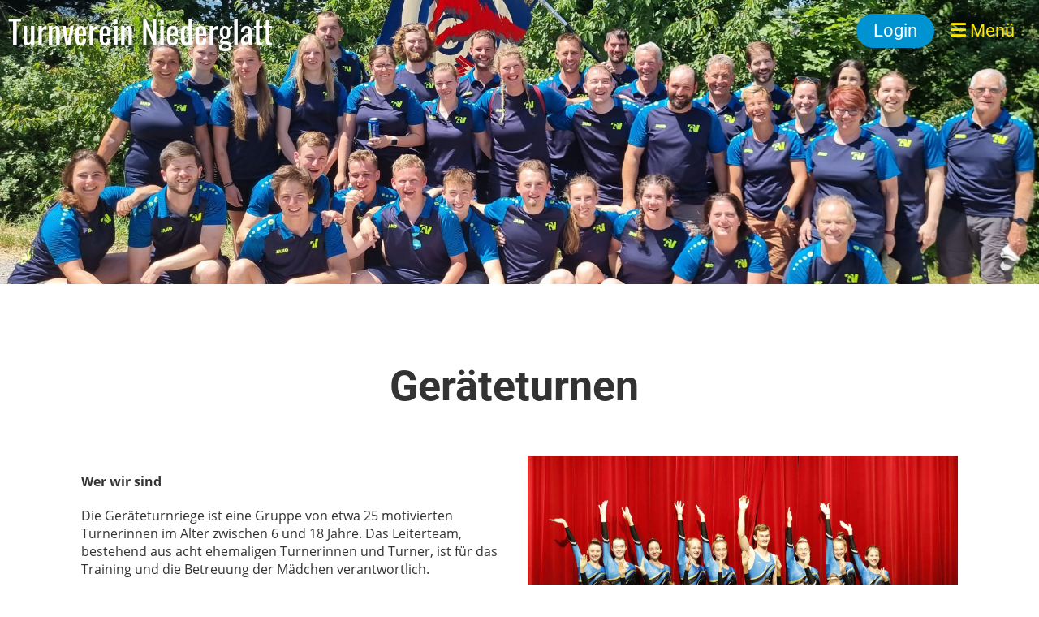

--- FILE ---
content_type: text/html;charset=UTF-8
request_url: https://tvn.ch/clubdesk/www/home?p=100314
body_size: 7855
content:
<!DOCTYPE html>
<html lang="de">
<head>
<base href="/clubdesk/w_home/"/>


    <meta http-equiv="content-type" content="text/html; charset=UTF-8">
    <meta name="viewport" content="width=device-width, initial-scale=1">

    <title>Geräteturnen - Riegen - Turnverein Niederglatt</title>
    <link rel="icon" type="image/png" href="fileservlet?type=image&amp;id=1380&amp;s=djEtSMa7u299JponpV5YJaIFZxhSJp8pvi70A4PaAv0WVjQ=">
<link rel="apple-touch-icon" href="fileservlet?type=image&amp;id=1380&amp;s=djEtSMa7u299JponpV5YJaIFZxhSJp8pvi70A4PaAv0WVjQ=">
<meta name="msapplication-square150x150logo" content="fileservlet?type=image&amp;id=1380&amp;s=djEtSMa7u299JponpV5YJaIFZxhSJp8pvi70A4PaAv0WVjQ=">
<meta name="msapplication-square310x310logo" content="fileservlet?type=image&amp;id=1380&amp;s=djEtSMa7u299JponpV5YJaIFZxhSJp8pvi70A4PaAv0WVjQ=">
<meta name="msapplication-square70x70logo" content="fileservlet?type=image&amp;id=1380&amp;s=djEtSMa7u299JponpV5YJaIFZxhSJp8pvi70A4PaAv0WVjQ=">
<meta name="msapplication-wide310x150logo" content="fileservlet?type=image&amp;id=1380&amp;s=djEtSMa7u299JponpV5YJaIFZxhSJp8pvi70A4PaAv0WVjQ=">
<link rel="stylesheet" type="text/css" media="all" href="v_4.5.13/shared/css/normalize.css"/>
<link rel="stylesheet" type="text/css" media="all" href="v_4.5.13/shared/css/layout.css"/>
<link rel="stylesheet" type="text/css" media="all" href="v_4.5.13/shared/css/tinyMceContent.css"/>
<link rel="stylesheet" type="text/css" media="all" href="v_4.5.13/webpage/css/admin.css"/>
<link rel="stylesheet" type="text/css" media="all" href="/clubdesk/webpage/fontawesome_6_1_1/css/all.min.css"/>
<link rel="stylesheet" type="text/css" media="all" href="/clubdesk/webpage/lightbox/featherlight-1.7.13.min.css"/>
<link rel="stylesheet" type="text/css" media="all" href="/clubdesk/webpage/aos/aos-2.3.2.css"/>
<link rel="stylesheet" type="text/css" media="all" href="/clubdesk/webpage/owl/css/owl.carousel-2.3.4.min.css"/>
<link rel="stylesheet" type="text/css" media="all" href="/clubdesk/webpage/owl/css/owl.theme.default-2.3.4.min.css"/>
<link rel="stylesheet" type="text/css" media="all" href="/clubdesk/webpage/owl/css/animate-1.0.css"/>
<link rel="stylesheet" type="text/css" media="all" href="v_4.5.13/content.css?v=1656081790067"/>
<link rel="stylesheet" type="text/css" media="all" href="v_4.5.13/shared/css/altcha-cd.css"/>
<script type="text/javascript" src="v_4.5.13/webpage/jquery_3_6_0/jquery-3.6.0.min.js"></script><script async defer src="v_4.5.13/shared/scripts/altcha_2_0_1/altcha.i18n.js" type="module"></script>
    <link rel="stylesheet" href="/clubdesk/webpage/cookieconsent/cookieconsent-3.1.1.min.css">
<link rel="stylesheet" href="genwwwfiles/page.css?v=1656081790067">

<!-- Google tag (gtag.js) -->

<script async="async" src="https://www.googletagmanager.com/gtag/js?id=G-0J5ELZ0K1L"></script>
<script>
  window.dataLayer = window.dataLayer || [];
  function gtag(){dataLayer.push(arguments);}
  gtag('js', new Date());

  gtag('config', 'G-0J5ELZ0K1L');








</script>

</head>
<body class="cd-sidebar-empty">


<nav>
    <a href="javascript:void(0);" onclick="if (!window.location.hash) { window.location.href='/clubdesk/www/home?p=100314#cd-page-content'; const target = document.getElementById('cd-page-content'); let nav = document.getElementById('cd-navigation-element'); const y = target.getBoundingClientRect().top + window.scrollY - nav.offsetHeight; window.scrollTo({ top: y, behavior: 'auto' }); } else { window.location.href=window.location.href; }"onkeyup="if(event.key === 'Enter') { event.preventDefault(); this.click(); }" class="cd-skip-link" tabindex="0">Direkt zum Hauptinhalt springen</a>

    <div class="cd-navigation-bar-container cd-hide-on-edit" id="cd-navigation-element">
        <div class="cd-navigation-bar scroll-offset-desktop scroll-offset-mobile">
            <div class="cd-navigation-bar-content">
                <div class="cd-club-logo-and-name">

<a class="cd-club-name" href="/willkommen">Turnverein Niederglatt</a>
</div>

                <div class="cd-filler"></div>
<a class="cd-button-login" href="/clubdesk/www/home?action=login&p=100314">Login</a>

                <div class="cd-separator"></div>
            <a class="cd-megamenu-button" href="javascript:void(0)">
    <i class="fas fa-bars"></i> Menü
</a>
            </div>
        </div>
        <div class="cd-megamenu-container cd-menu">
    <div class="cd-megamenu">
        <div class="cd-megamenu-content">
            <div class="cd-menu-level-1">
                <ul>
                        <li>
                            <a href="/ueber_uns"  data-id="_0" data-parent-id="" class="cd-menu-item  ">Über uns</a>
                                <div class="cd-menu-level-2">
                                    <ul>
                                            <li>
                                                <a href="/ueber_uns/news"  data-id="_0_0" data-parent-id="_0" class="cd-menu-item  ">News</a>
                                            </li>
                                            <li>
                                                <a href="/ueber_uns/portrait"  data-id="_0_1" data-parent-id="_0" class="cd-menu-item  ">Portrait</a>
                                            </li>
                                            <li>
                                                <a href="/ueber_uns/vorstand"  data-id="_0_2" data-parent-id="_0" class="cd-menu-item  ">Vorstand</a>
                                            </li>
                                            <li>
                                                <a href="/ueber_uns/ethik__vorgehen_bei_vorfaellen"  data-id="_0_3" data-parent-id="_0" class="cd-menu-item  ">Ethik &amp; Vorgehen bei Vorfällen</a>
                                            </li>
                                            <li>
                                                <a href="/ueber_uns/goenner_und_passivmitglieder"  data-id="_0_4" data-parent-id="_0" class="cd-menu-item  ">Gönner und Passivmitglieder</a>
                                            </li>
                                            <li>
                                                <a href="/ueber_uns/downloads"  data-id="_0_5" data-parent-id="_0" class="cd-menu-item  ">Downloads</a>
                                            </li>
                                    </ul>
                                </div>
                        </li>
                        <li>
                            <a href="/veranstaltungen"  data-id="_1" data-parent-id="" class="cd-menu-item  ">Veranstaltungen</a>
                                <div class="cd-menu-level-2">
                                    <ul>
                                            <li>
                                                <a href="/veranstaltungen/chraenzli"  data-id="_1_0" data-parent-id="_1" class="cd-menu-item  ">Chränzli</a>
                                            </li>
                                            <li>
                                                <a href="/veranstaltungen/bestellsystem"  data-id="_1_1" data-parent-id="_1" class="cd-menu-item  ">Bestellsystem</a>
                                            </li>
                                            <li>
                                                <a href="/veranstaltungen/dorffest_niederglatt"  data-id="_1_2" data-parent-id="_1" class="cd-menu-item  ">Dorffest Niederglatt</a>
                                            </li>
                                            <li>
                                                <a href="/veranstaltungen/nwk25"  data-id="_1_3" data-parent-id="_1" class="cd-menu-item  ">ZTV Nachwuchswettkämpfe 2025</a>
                                            </li>
                                    </ul>
                                </div>
                        </li>
                        <li>
                            <a href="/Verein"  data-id="_2" data-parent-id="" class="cd-menu-item  cd-menu-selected">Riegen</a>
                                <div class="cd-menu-level-2">
                                    <ul>
                                            <li>
                                                <a href="/Verein/Aktivriege"  data-id="_2_0" data-parent-id="_2" class="cd-menu-item  ">Aktivriege</a>
                                            </li>
                                            <li>
                                                <a href="/Verein/Fitnessriege"  data-id="_2_1" data-parent-id="_2" class="cd-menu-item  ">Fitnessriege</a>
                                            </li>
                                            <li>
                                                <a href="/Verein/Jugendriege"  data-id="_2_2" data-parent-id="_2" class="cd-menu-item  ">Jugendriege</a>
                                            </li>
                                            <li>
                                                <a href="/Verein/Maedchenriege"  data-id="_2_3" data-parent-id="_2" class="cd-menu-item  ">Mädchenriege</a>
                                            </li>
                                            <li>
                                                <a href="/Verein/KuTu"  data-id="_2_4" data-parent-id="_2" class="cd-menu-item  ">Kunstturnen</a>
                                            </li>
                                            <li>
                                                <a href="/Verein/GeTu"  data-id="_2_5" data-parent-id="_2" class="cd-menu-item cd-menu-active cd-menu-selected">Geräteturnen</a>
                                            </li>
                                            <li>
                                                <a href="/Verein/kitu"  data-id="_2_6" data-parent-id="_2" class="cd-menu-item  ">Kinderturnen</a>
                                            </li>
                                            <li>
                                                <a href="/Verein/ELKI"  data-id="_2_7" data-parent-id="_2" class="cd-menu-item  ">ELKI-Turnen</a>
                                            </li>
                                            <li>
                                                <a href="/Verein/werde_leiterin_im_tvn"  data-id="_2_8" data-parent-id="_2" class="cd-menu-item  ">Werde Leiter*in im TVN</a>
                                            </li>
                                    </ul>
                                </div>
                        </li>
                        <li>
                            <a href="/kontakt"  data-id="_3" data-parent-id="" class="cd-menu-item  ">Kontakt</a>
                                <div class="cd-menu-level-2">
                                    <ul>
                                            <li>
                                                <a href="/kontakt/lageplan"  data-id="_3_0" data-parent-id="_3" class="cd-menu-item  ">Lageplan</a>
                                            </li>
                                            <li>
                                                <a href="/kontakt/kontakt_aufnehmen"  data-id="_3_1" data-parent-id="_3" class="cd-menu-item  ">Kontakt aufnehmen</a>
                                            </li>
                                    </ul>
                                </div>
                        </li>
                        <li>
                            <a href="/impressum"  data-id="_4" data-parent-id="" class="cd-menu-item  ">Impressum</a>
                        </li>
                </ul>
            </div>
        </div>
    </div>
</div>
    </div>
</nav>

<div class="main cd-light">

        <div tabindex="0" class="cd-totop-button" onclick="topFunction()"
         onkeyup="if(event.key === 'Enter') { topFunction(); }">
        <i class="fas fa-chevron-up"></i>
    </div>


    <header class="header-wrapper">
    <div class="cd-header "><div id='section_1000051' class='cd-section cd-light cd-min-height-set' debug-label='1000051' style='min-height: 350px;'>
<span class='cd-backgroundPane cd-backgroundPosition_COVER' style='display: block; position: absolute; overflow: hidden;top: 0px;left: 0px;bottom: 0px;right: 0px;filter: blur(0px);background-image: url(fileservlet?type=image&amp;id=960&amp;s=djEtUUNZbnMjcpbn4flji4rVoWv9f676NeeD5a3xeZ-Z0NI=);background-color: #ffffff;'>
</span>
<div class='cd-section-content'></div>
</div>
</div>
    </header>


<main class="content-wrapper" tabindex="-1" id="cd-page-content" >
<div class="cd-content "><div aria-labelledby="block_100898_title" id='section_1000253' class='cd-section' debug-label='1000253' style=''>
<div class='cd-section-content'><div class="cd-row">

    <div class="cd-col m12">
        <div data-block-type="24" class="cd-block cd-block-center cd-block-mobile-center"
     debug-label="TitleBlock:100898"
     id="block_100898" 
     style="" >

    <div class="cd-block-content" id="block_100898_content"
         style="">
        <h1 id="block_100898_title">Ger&auml;teturnen&nbsp;</h1></div>
    </div>
</div>
    </div>

<div class="cd-row">

    <div class="cd-col m6">
        <div data-block-type="0" class="cd-block"
     debug-label="TextBlock:101275"
     id="block_101275" 
     style="" >

    <div class="cd-block-content" id="block_101275_content"
         style="">
        <p><strong>Wer wir sind</strong></p>
<p class="p1"><span class="s1">Die Ger&auml;teturnriege ist eine Gruppe von etwa 25 motivierten Turnerinnen im Alter zwischen 6 und 18 Jahre. Das Leiterteam, bestehend aus acht ehemaligen Turnerinnen und Turner, ist f&uuml;r das Training und die Betreuung der M&auml;dchen verantwortlich.</span></p>
<p class="p1"><span class="s1">Wir trainieren zwei Mal in der Woche f&uuml;r jeweils zwei Stunden. Dabei werden &Uuml;bungen und Elemente an den Ger&auml;ten Sprung, Reck, Boden und Ringen ge&uuml;bt. Die Turnerinnen sind in Kategorien von K1 bis KD eingeteilt, die aktuell h&ouml;chste Kategorie in unserer Riege ist K5.</span></p>
<p class="p1"><span class="s1">Das Ger&auml;teturnen ist ein Breitensport, trotzdem ist das Training leistungsorientiert und zielt auf die Teilnahme an mehreren Wettk&auml;mpfen ab. J&auml;hrlich finden vier Wettk&auml;mpfe zwischen April und September statt, an welchen jeweils die trainierten &Uuml;bungen pr&auml;sentiert werden.</span></p>
<p class="p1"><span class="s1">Neben dem Training und den Wettk&auml;mpfen nehmen wir an&nbsp;der Abendunterhaltung&nbsp;des Turnvereins&nbsp;teil und&nbsp;unternehmen kleinere Ausfl&uuml;ge und Reisen.<br /><br /></span><strong>F&uuml;r wen ist die Riege</strong></p>
<p class="p1"><span class="s1">Das Ger&auml;teturnen ist f&uuml;r M&auml;dchen geeignet, welche bewegungsfreudig und motiviert sind sowie die eigene Leistung stetig verbessern m&ouml;chten. Es ist eine Sportart, welche Beweglichkeit, Kraft, Mut und Eleganz sowie Koordinations- und Konzentrationsf&auml;higkeit ben&ouml;tigt und f&ouml;rdert.</span></p></div>
    </div>
</div>
    <div class="cd-col m6">
        <div data-block-type="21" class="cd-block"
     debug-label="Image:101585"
     id="block_101585" 
     style="" >

    <div class="cd-block-content" id="block_101585_content"
         style="">
        <div class="cd-image-block">
<a href="fileservlet?type=image&amp;id=767&amp;s=djEt4rr7Ri4n1SEzpg-kArs1s5FtBBPhQ5rAbYiais7VSzw=" data-featherlight="image"><img class="cd-image-contain"src="fileservlet?type=image&amp;id=767&amp;s=djEt4rr7Ri4n1SEzpg-kArs1s5FtBBPhQ5rAbYiais7VSzw=" alt="" /></a></div></div>
    </div>
<div data-block-type="0" class="cd-block"
     debug-label="TextBlock:101276"
     id="block_101276" 
     style="" >

    <div class="cd-block-content" id="block_101276_content"
         style="">
        <p><strong>Wann und wo wir trainieren<br><br></strong>Das Training findet zwei Mal in der Woche in der Turnhalle Eichi in Niederglatt statt. Neue Mitglieder turnen am Montag von 17:30 &ndash; 18:30 Uhr und am Freitag von 17:30 &ndash; 19:00 Uhr.&nbsp;<a href="/kontakt/lageplan">Zum Lageplan</a><br><br><strong>Wie kann mein Kind mitmachen<br></strong><br>Jeweils zwischen den Sommer- und Herbstferien finden Probetrainings statt. Nach diesen Trainings wird entschieden, welche M&auml;dchen definitiv in der Riege aufgenommen werden.</p>
<p>2025 k&ouml;nnen wir leider keine M&auml;dchen mehr aufnehmen. Nach den Sommerferien 2026 werden M&auml;dchen mit den Jahrg&auml;ngen 2019, 2020 und 2021 aufgenommen.</p>
<p class="p1"><span class="s1">Die Anmeldung f&uuml;r ein Schnuppertraining, um den Sport kennenzulernen oder das Probetraining erfolgt &uuml;ber das untenstehende Kontaktformular.</span></p></div>
    </div>
</div>
    </div>

<div class="cd-row">

    <div class="cd-col m12">
        <div data-block-type="26" class="cd-block"
     debug-label="ImageCarousel:101586"
     id="block_101586" 
     style="" >

    <div class="cd-block-content" id="block_101586_content"
         style="">
        <div class="cd-carousel-container cd-carousel-nav-always cd-carousel-dots-always"
         onmouseenter="carouselPause101586();" onmouseleave="carouselPlay101586();" 
>
    <div tabindex="0" class="cd-carousel-nav" style="left: 0;" onclick="carouselPrev101586();" onkeyup="if(event.key === 'Enter') { event.preventDefault(); this.click(); }"><i class="cd-carousel-arrow fas fa-angle-left"></i></div>
    <div tabindex="0" class="cd-carousel-nav" style="right: 0;" onclick="carouselNext101586();" onkeyup="if(event.key === 'Enter') { event.preventDefault(); this.click(); }"><i class="cd-carousel-arrow fas fa-angle-right"></i></div>

    <div class="cd-carousel-dots-101586 cd-carousel-dots">
        <i class="cd-carousel-dot fas fa-circle" onclick="carouselGoTo101586(0);"></i>
        <i class="cd-carousel-dot fas fa-circle" onclick="carouselGoTo101586(1);"></i>
        <i class="cd-carousel-dot fas fa-circle" onclick="carouselGoTo101586(2);"></i>
        </div>

    <div class="cd-carousel-dots-101586 cd-carousel-dots-mobile">
        <i class="cd-carousel-dot fas fa-circle" onclick="carouselGoTo101586(0);"></i>
        <i class="cd-carousel-dot fas fa-circle" onclick="carouselGoTo101586(1);"></i>
        <i class="cd-carousel-dot fas fa-circle" onclick="carouselGoTo101586(2);"></i>
        <i class="cd-carousel-dot fas fa-circle" onclick="carouselGoTo101586(3);"></i>
        <i class="cd-carousel-dot fas fa-circle" onclick="carouselGoTo101586(4);"></i>
        <i class="cd-carousel-dot fas fa-circle" onclick="carouselGoTo101586(5);"></i>
        </div>
    <div id="cd-image-carousel-101586" class="owl-carousel owl-theme">
        <div class="cd-carousel-item">
            <div class="cd-image-wrapper-4_3"><div class="cd-image-content "><a href="fileservlet?type=image&amp;id=768&amp;s=djEtIQNm5QMM0aBng0ImpjrdKsvNuu9CglomwEDMPI9qg0Y=&amp;imageFormat=_1024x1024" data-featherlight="image"><img alt="" class="owl-lazy cd-image-cover" data-src="fileservlet?type=image&amp;id=768&amp;s=djEtIQNm5QMM0aBng0ImpjrdKsvNuu9CglomwEDMPI9qg0Y=&amp;imageFormat=_1024x1024"/></a></div></div></div>
        <div class="cd-carousel-item">
            <div class="cd-image-wrapper-4_3"><div class="cd-image-content "><a href="fileservlet?type=image&amp;id=769&amp;s=djEtnxIRpQNcDtec9D7xlhpDaFHy9LhebkZMUpGnVS0ENTc=&amp;imageFormat=_1024x1024" data-featherlight="image"><img alt="" class="owl-lazy cd-image-cover" data-src="fileservlet?type=image&amp;id=769&amp;s=djEtnxIRpQNcDtec9D7xlhpDaFHy9LhebkZMUpGnVS0ENTc=&amp;imageFormat=_1024x1024"/></a></div></div></div>
        <div class="cd-carousel-item">
            <div class="cd-image-wrapper-4_3"><div class="cd-image-content "><a href="fileservlet?type=image&amp;id=770&amp;s=djEtlzsXiVkO6EW1BaoyfB5az3SSBaWyJo3_9QuMdyl6cBs=&amp;imageFormat=_1024x1024" data-featherlight="image"><img alt="" class="owl-lazy cd-image-cover" data-src="fileservlet?type=image&amp;id=770&amp;s=djEtlzsXiVkO6EW1BaoyfB5az3SSBaWyJo3_9QuMdyl6cBs=&amp;imageFormat=_1024x1024"/></a></div></div></div>
        <div class="cd-carousel-item">
            <div class="cd-image-wrapper-4_3"><div class="cd-image-content "><a href="fileservlet?type=image&amp;id=771&amp;s=djEtqrCMM18-G9dcr8CXXmR7Kpc7KV63QeeKt_oWK-TsvZA=&amp;imageFormat=_1024x1024" data-featherlight="image"><img alt="" class="owl-lazy cd-image-cover" data-src="fileservlet?type=image&amp;id=771&amp;s=djEtqrCMM18-G9dcr8CXXmR7Kpc7KV63QeeKt_oWK-TsvZA=&amp;imageFormat=_1024x1024"/></a></div></div></div>
        <div class="cd-carousel-item">
            <div class="cd-image-wrapper-4_3"><div class="cd-image-content "><a href="fileservlet?type=image&amp;id=772&amp;s=djEtyE0pEnnTJ3jE6juDGonyBg4K_QhEtDl8sTP4YUXJqLg=&amp;imageFormat=_1024x1024" data-featherlight="image"><img alt="" class="owl-lazy cd-image-cover" data-src="fileservlet?type=image&amp;id=772&amp;s=djEtyE0pEnnTJ3jE6juDGonyBg4K_QhEtDl8sTP4YUXJqLg=&amp;imageFormat=_1024x1024"/></a></div></div></div>
        <div class="cd-carousel-item">
            <div class="cd-image-wrapper-4_3"><div class="cd-image-content "><a href="fileservlet?type=image&amp;id=773&amp;s=djEtZq7enlBVG5EJ9q4TU0o8oypuvoyCUap_1XvHo1szU0s=&amp;imageFormat=_1024x1024" data-featherlight="image"><img alt="" class="owl-lazy cd-image-cover" data-src="fileservlet?type=image&amp;id=773&amp;s=djEtZq7enlBVG5EJ9q4TU0o8oypuvoyCUap_1XvHo1szU0s=&amp;imageFormat=_1024x1024"/></a></div></div></div>
        </div>
</div>

<script type="text/javascript">
    function carouselGoTo101586(index) {
        $('#cd-image-carousel-101586').trigger('to.owl.carousel', [index]);
    }
    function carouselPrev101586() {
        $('#cd-image-carousel-101586').trigger('prev.owl.carousel');
    }
    function carouselNext101586() {
        $('#cd-image-carousel-101586').trigger('next.owl.carousel');
    }
    function carouselPause101586() {
        $('#cd-image-carousel-101586').trigger('stop.owl.autoplay');
    }
    function carouselPlay101586() {
        $('#cd-image-carousel-101586').trigger('play.owl.autoplay', [5000]);
    }
    function updateDots101586(index) {
        $('.cd-carousel-dots-101586 .cd-carousel-dot').removeClass('active');
        $('.cd-carousel-dots-101586 .cd-carousel-dot:nth-child('+(index+1)+')').addClass('active');
    }

    $(document).ready(function () {
        var owl = $('#cd-image-carousel-101586');
        owl.owlCarousel({
             smartSpeed: 1000,  margin: 5,  stagePadding: 5, 
            loop: true,
            lazyLoad: true,
            lazyLoadEager: 1,
            
            autoplay: true,
            autoplayTimeout:5000,
            
            nav: false,
            dots: true,   
            responsive: {
                0: {
                    items: 1
                },
                601: {
                    items: 2
                }
            }
        });
        owl.on('changed.owl.carousel', function(event) {
            updateDots101586(event.page.index);
        });
        updateDots101586(0);
        carouselGoTo101586(0);
    });
</script>

</div>
    </div>
</div>
    </div>

<div class="cd-row">

    <div class="cd-col m12">
        <div data-block-type="24" class="cd-block"
     debug-label="TitleBlock:100848"
     id="block_100848" 
     style="" >

    <div class="cd-block-content" id="block_100848_content"
         style="">
        <h2 id="block_100848_title">Leiterteam</h2></div>
    </div>
</div>
    </div>

<div class="cd-row">

    <div class="cd-col m12">
        <div data-block-type="22" class="cd-block"
     debug-label="ContactList-Tile:100849"
     id="block_100849" 
     style="" >

    <div class="cd-block-content" id="block_100849_content"
         style="">
        <div class="cd-contactlist-tile-v cd-tile-v">
    <div class="cd-tile-container">
    <div tabindex="0" class="cd-tile-v-box cd-tile-width-5"  >
        <span class="cd-back-anchor"
              id="contactlistblock-100849-contact-1000227"></span>
        <div class="cd-image-wrapper-1">
            <div class="cd-image-content ">
                <img class="cd-zoom cd-image-cover"
                     src="fileservlet?type=image&amp;id=1855&amp;s=djEtrez8-rPMTj6HsqpnGooDhSDWCePLKuP9wpSH2CdZb5M=&amp;imageFormat=_1024x1024"
                     alt="Kontaktfoto"/>
            </div>
        </div>
        <div class="cd-tile-v-main-area" >
            <div class="cd-tile-v-main-heading">Andri Gerber</div>
            <div class="cd-tile-v-main-subheading">Leiter (Hilfsleiter GETU)</div>
        </div>
        <div class="cd-tile-v-detail-area">
            <ul>
                <li>
                    <div class="cd-tile-v-detail-label">E-Mail Verein</div>
                    <div class="cd-tile-v-detail-value"><a onclick='event.stopPropagation();' href='mailto:andri.gerber@tvn.ch'"'>andri.gerber@tvn.ch</a></div>
                    </li>
                </ul>
        </div>
        </div>
    <div tabindex="0" class="cd-tile-v-box cd-tile-width-5"  >
        <span class="cd-back-anchor"
              id="contactlistblock-100849-contact-1000177"></span>
        <div class="cd-image-wrapper-1">
            <div class="cd-image-content ">
                <img class="cd-zoom cd-image-cover"
                     src="webpage/images/contact/placeholder.jpg"
                     alt="Foto (Platzhalter)"/>
            </div>
        </div>
        <div class="cd-tile-v-main-area" >
            <div class="cd-tile-v-main-heading">Lisa Brönnimann</div>
            <div class="cd-tile-v-main-subheading">Leiter (Hilfsleiter GETU)</div>
        </div>
        <div class="cd-tile-v-detail-area">
            <ul>
                <li>
                    <div class="cd-tile-v-detail-label">E-Mail Verein</div>
                    <div class="cd-tile-v-detail-value"><a onclick='event.stopPropagation();' href='mailto:lisa.broennimann@tvn.ch'"'>lisa.broennimann@tvn.ch</a></div>
                    </li>
                </ul>
        </div>
        </div>
    <div tabindex="0" class="cd-tile-v-box cd-tile-width-5"  >
        <span class="cd-back-anchor"
              id="contactlistblock-100849-contact-1000175"></span>
        <div class="cd-image-wrapper-1">
            <div class="cd-image-content ">
                <img class="cd-zoom cd-image-cover"
                     src="fileservlet?type=image&amp;id=624&amp;s=djEtDTQMHYvWz-Nifmphxcq_sTSo49EnPnPh6fGQuRumrzI=&amp;imageFormat=_1024x1024"
                     alt="Kontaktfoto"/>
            </div>
        </div>
        <div class="cd-tile-v-main-area" >
            <div class="cd-tile-v-main-heading">Flavia Derungs</div>
            <div class="cd-tile-v-main-subheading">Leiter (Hilfsleiter GETU)</div>
        </div>
        <div class="cd-tile-v-detail-area">
            <ul>
                <li>
                    <div class="cd-tile-v-detail-label">E-Mail Verein</div>
                    <div class="cd-tile-v-detail-value"><a onclick='event.stopPropagation();' href='mailto:flavia.derungs@tvn.ch'"'>flavia.derungs@tvn.ch</a></div>
                    </li>
                </ul>
        </div>
        </div>
    <div tabindex="0" class="cd-tile-v-box cd-tile-width-5"  >
        <span class="cd-back-anchor"
              id="contactlistblock-100849-contact-1000153"></span>
        <div class="cd-image-wrapper-1">
            <div class="cd-image-content ">
                <img class="cd-zoom cd-image-cover"
                     src="fileservlet?type=image&amp;id=604&amp;s=djEtWK7y3U0x2seCzlaneQriQ_qepl3OFvI4fIeIsdcSReU=&amp;imageFormat=_1024x1024"
                     alt="Kontaktfoto"/>
            </div>
        </div>
        <div class="cd-tile-v-main-area" >
            <div class="cd-tile-v-main-heading">Sabrina Häfliger</div>
            <div class="cd-tile-v-main-subheading">Hauptleiterin (Hauptleiter GETU)</div>
        </div>
        <div class="cd-tile-v-detail-area">
            <ul>
                <li>
                    <div class="cd-tile-v-detail-label">E-Mail Verein</div>
                    <div class="cd-tile-v-detail-value"><a onclick='event.stopPropagation();' href='mailto:sabrina.haefliger@tvn.ch'"'>sabrina.haefliger@tvn.ch</a></div>
                    </li>
                </ul>
        </div>
        </div>
    <div tabindex="0" class="cd-tile-v-box cd-tile-width-5"  >
        <span class="cd-back-anchor"
              id="contactlistblock-100849-contact-1000437"></span>
        <div class="cd-image-wrapper-1">
            <div class="cd-image-content ">
                <img class="cd-zoom cd-image-cover"
                     src="fileservlet?type=image&amp;id=623&amp;s=djEtvvOxZirj98Hm-ioPllEiMMqwfVnjWShx4LxGFvU0EoI=&amp;imageFormat=_1024x1024"
                     alt="Kontaktfoto"/>
            </div>
        </div>
        <div class="cd-tile-v-main-area" >
            <div class="cd-tile-v-main-heading">Heike Regitz</div>
            <div class="cd-tile-v-main-subheading">Leiterin (Hilfsleiter GETU)</div>
        </div>
        <div class="cd-tile-v-detail-area">
            <ul>
                <li>
                    <div class="cd-tile-v-detail-label">E-Mail Verein</div>
                    <div class="cd-tile-v-detail-value"><a onclick='event.stopPropagation();' href='mailto:heike.regitz@tvn.ch'"'>heike.regitz@tvn.ch</a></div>
                    </li>
                </ul>
        </div>
        </div>
    <div tabindex="0" class="cd-tile-v-box cd-tile-width-5"  >
        <span class="cd-back-anchor"
              id="contactlistblock-100849-contact-1000293"></span>
        <div class="cd-image-wrapper-1">
            <div class="cd-image-content ">
                <img class="cd-zoom cd-image-cover"
                     src="fileservlet?type=image&amp;id=621&amp;s=djEteBMrfYTAnyVvpH9BW_kDY2TCYggHns-6aBHdMu0yciI=&amp;imageFormat=_1024x1024"
                     alt="Kontaktfoto"/>
            </div>
        </div>
        <div class="cd-tile-v-main-area" >
            <div class="cd-tile-v-main-heading">Lisa Derungs</div>
            <div class="cd-tile-v-main-subheading">Leiterin (Hilfsleiter GETU)</div>
        </div>
        <div class="cd-tile-v-detail-area">
            <ul>
                <li>
                    <div class="cd-tile-v-detail-label">E-Mail Verein</div>
                    <div class="cd-tile-v-detail-value"><a onclick='event.stopPropagation();' href='mailto:lisa.derungs@tvn.ch'"'>lisa.derungs@tvn.ch</a></div>
                    </li>
                </ul>
        </div>
        </div>
    <div tabindex="0" class="cd-tile-v-box cd-tile-width-5"  >
        <span class="cd-back-anchor"
              id="contactlistblock-100849-contact-1000173"></span>
        <div class="cd-image-wrapper-1">
            <div class="cd-image-content ">
                <img class="cd-zoom cd-image-cover"
                     src="webpage/images/contact/placeholder.jpg"
                     alt="Foto (Platzhalter)"/>
            </div>
        </div>
        <div class="cd-tile-v-main-area" >
            <div class="cd-tile-v-main-heading">Prisca Saurenmann</div>
            <div class="cd-tile-v-main-subheading">Leiterin (Hilfsleiter GETU)</div>
        </div>
        <div class="cd-tile-v-detail-area">
            <ul>
                <li>
                    <div class="cd-tile-v-detail-label">E-Mail Verein</div>
                    <div class="cd-tile-v-detail-value"><a onclick='event.stopPropagation();' href='mailto:prisca.saurenmann@tvn.ch'"'>prisca.saurenmann@tvn.ch</a></div>
                    </li>
                </ul>
        </div>
        </div>
    <div tabindex="0" class="cd-tile-v-box cd-tile-width-5"  >
        <span class="cd-back-anchor"
              id="contactlistblock-100849-contact-1000217"></span>
        <div class="cd-image-wrapper-1">
            <div class="cd-image-content ">
                <img class="cd-zoom cd-image-cover"
                     src="fileservlet?type=image&amp;id=620&amp;s=djEtL9awYgZkF_YWsJdA-9e3_aPut3KabIUH66pGpO2oBPs=&amp;imageFormat=_1024x1024"
                     alt="Kontaktfoto"/>
            </div>
        </div>
        <div class="cd-tile-v-main-area" >
            <div class="cd-tile-v-main-heading">Paola Häfliger</div>
            <div class="cd-tile-v-main-subheading">Leiterin (Hilfsleiter GETU)</div>
        </div>
        <div class="cd-tile-v-detail-area">
            <ul>
                <li>
                    <div class="cd-tile-v-detail-label">E-Mail Verein</div>
                    <div class="cd-tile-v-detail-value"><a onclick='event.stopPropagation();' href='mailto:paola.haefliger@tvn.ch'"'>paola.haefliger@tvn.ch</a></div>
                    </li>
                </ul>
        </div>
        </div>
    </div>
</div></div>
    </div>
</div>
    </div>

</div>
</div>
<div aria-labelledby="block_100878_title" id='section_1000266' class='cd-section' debug-label='1000266' style=''>
<span class='cd-backgroundPane' style='display: block; position: absolute; overflow: hidden;top: 0px;left: 0px;bottom: 0px;right: 0px;'>
</span>
<div class='cd-section-content'><div class="cd-row">

    <div class="cd-col m12">
        <div data-block-type="24" class="cd-block"
     debug-label="TitleBlock:100878"
     id="block_100878" 
     style="" >

    <div class="cd-block-content" id="block_100878_content"
         style="">
        <h1 id="block_100878_title">Interesse? Jetzt Kontakt aufnehmen!</h1></div>
    </div>
<div data-block-type="0" class="cd-block"
     debug-label="TextBlock:100879"
     id="block_100879" 
     style="" >

    <div class="cd-block-content" id="block_100879_content"
         style="">
        <p>Bitte f&uuml;lle das nachfolgende Formular aus um mit dem Hauptleiter in Kontakt zu treten.</p></div>
    </div>
</div>
    </div>

<div class="cd-row">

    <div class="cd-col m12">
        <div data-block-type="9" class="cd-block"
     debug-label="FormBlock:100881"
     id="block_100881" 
     style="" >

    <div class="cd-block-content" id="block_100881_content"
         style="">
        <span class="cd-back-anchor" id="formblock-100881"></span>
<form method="post" action="/Verein/GeTu#formblock-100881" accept-charset="UTF-8">
    <input type="hidden" name="p" value="100314">
<input type="hidden" name="100881">
    <input type="hidden" name="100881_col_024"
           value="query">
    <script>
      setInterval(function () {
        $("input[name='100881_col_024']").val(
            "100881_val_024");
      }, 3000);
    </script>
    <altcha-widget hidden strings="{&quot;waitAlert&quot;: &quot;Bitte warten Sie, bis die Sicherheitsüberprüfung abgeschlossen ist.&quot;}" id='altcha' auto='onload' floating='auto' floatinganchor='#submit_100881' challengeurl='altcha?ts=1768882096426'></altcha-widget><noscript>
<div id="javascriptWarning" style="padding: 1em 0 1em;">
<i class="fa-solid fa-triangle-exclamation"></i>&nbsp;Dieses Formular benötigt Javascript, um korrekt zu funktionieren. Bitte aktivieren Sie Javascript in den Einstellungen Ihres Browsers.</div>
</noscript>	<div class="cd-form-row">
		<div class="cd-form-item">
			<label for="col_1" class="cd-data-label">Vorname des Elternteils (erforderlich)</label>
			<input class="cd-data-formfield " type="text" id="col_1" name="100881_col_1" value=""  required >
		</div>
		<div class="cd-filler"></div>
		<div class="cd-form-item">
			<label for="col_2" class="cd-data-label">Nachname des Elternteils (erforderlich)</label>
			<input class="cd-data-formfield " type="text" id="col_2" name="100881_col_2" value=""  required >
		</div>
	</div>
	<div class="cd-form-row-hp">
		<div class="cd-form-item">
			<input class="form-textfield mandatory-field" type="text" style="width:100%;" name="079_col_023" value="">
		</div>
	</div>
	<div class="cd-form-row">
		<div class="cd-form-item">
			<label for="col_3" class="cd-data-label">E-Mail des Elternteils (erforderlich)</label>
			<input class="cd-data-formfield " type="email" id="col_3" name="100881_col_3" value=""  required >
		</div>
		<div class="cd-filler"></div>
		<div class="cd-form-item">
			<label for="attr_1600709750316" class="cd-data-label">Telefonnummer des Elternteils</label>
			<input class="cd-data-formfield " type="text" id="attr_1600709750316" name="100881_attr_1600709750316" value="" >
		</div>
	</div>
	<div class="cd-form-row">
		<div class="cd-form-item">
			<label for="attr_1600709431416" class="cd-data-label">Vollst&auml;ndiger Name des Kindes (erforderlich)</label>
			<input class="cd-data-formfield " type="text" id="attr_1600709431416" name="100881_attr_1600709431416" value=""  required >
		</div>
		<div class="cd-filler"></div>
		<div class="cd-form-item">
			<label for="attr_1600709364380" class="cd-data-label">Geburtsdatum des Kindes (erforderlich)</label>
			<input class="cd-data-formfield " id="attr_1600709364380" type="date" name="100881_attr_1600709364380" value=""  required >
		</div>
	</div>
	<div class="cd-form-item-row">
		<label for="col_4" class="cd-data-label">Anfrage (erforderlich)</label>
		<textarea class="cd-data-formfield " id="col_4" name="100881_col_4"  required ></textarea>
	</div>
	
	<div class="cd-form-submit-row">
		<input type="submit" id="submit_100881"  value="Absenden" class="cd-button cd-button-primary">
	</div>
</form></div>
    </div>
</div>
    </div>

</div>
</div>
</div>
</main>

<footer>
    <div class="cd-footer "><div id='section_1000052' class='cd-section cd-dark' debug-label='1000052' style=''>
<span class='cd-backgroundPane' style='display: block; position: absolute; overflow: hidden;top: 0px;left: 0px;bottom: 0px;right: 0px;background-color: #333333;'>
</span>
<div class='cd-section-content'><div class="cd-row">

    <div class="cd-col m4">
        <div data-block-type="23" class="cd-block cd-block-mobile-center"
     debug-label="SocialMedia:100417"
     id="block_100417" 
     style="" >

    <div class="cd-block-content" id="block_100417_content"
         style="">
        <div style='display: inline-block'>
    <a class='cd-social-media-icon' href="https://www.instagram.com/tv.niederglatt/" target="_blank" aria-label="Besuche uns auf Instagram"><i class="fab fa-instagram"></i></a></div></div>
    </div>
</div>
    <div class="cd-col m4">
        <div data-block-type="0" class="cd-block cd-block-center"
     debug-label="TextBlock:100418"
     id="block_100418" 
     style="" >

    <div class="cd-block-content" id="block_100418_content"
         style="">
        <p>&copy; Turnverein Niederglatt<br /><span style="font-size: 80%;"><a href="https://www.clubdesk.ch" target="_blank">Erstellt mit ClubDesk Vereinssoftware</a></span></p></div>
    </div>
</div>
    <div class="cd-col m4">
        <div data-block-type="0" class="cd-block cd-block-right cd-block-mobile-center"
     debug-label="TextBlock:100419"
     id="block_100419" 
     style="" >

    <div class="cd-block-content" id="block_100419_content"
         style="">
        <p><a href="/clubdesk/www/home?p=100259">Impressum</a></p></div>
    </div>
</div>
    </div>

</div>
</div>
</div>
</footer>
</div>
<script type="text/javascript" src="v_4.5.13/webpage/in-page-navigation.js"></script>
<script type="text/javascript" src="webpage/lightbox/featherlight-1.7.13.min.js"></script>
<script type="text/javascript" src="webpage/aos/aos-2.3.2.js"></script>
<script type="text/javascript" src="webpage/aos/aos-init-2.3.2.js"></script>
<script type="text/javascript" src="webpage/lightbox/featherlight-1.7.13.min.js"></script>
<script type="text/javascript" src="webpage/owl/owl.carousel-2.3.4-cd.js"></script>
<script type="text/javascript" src="webpage/fixes/ofi.js"></script>
<script type="text/javascript" src="webpage/fixes/captions.js"></script>
<script type="text/javascript">
objectFitImages('.cd-image-content img');
adjustCaptionContainer();
</script>
<script>  window.addEventListener('load', (event) => {
    let altchaWidgets = document.querySelectorAll('altcha-widget');
    if (!altchaWidgets || altchaWidgets.length == 0) {
      return;
    }
    for (var i = 0; i < altchaWidgets.length; i++) {
      let altchaWidget = altchaWidgets[i];
      let anchor = document.querySelector(altchaWidget.floatinganchor);
      anchor.addEventListener('mouseenter', function() { if (altchaWidget.getState() === 'verifying') { altchaWidget.removeAttribute('hidden'); } });
      anchor.addEventListener('mouseleave', function() { altchaWidget.setAttribute('hidden', 'true'); });
      altchaWidget.addEventListener('statechange', (ev) => {
        if (ev.detail.state === 'error') {
          altchaWidget.removeAttribute('hidden');
        }
      });
    }
  });
</script>

<script src="/clubdesk/webpage/cookieconsent/cookieconsent-3.1.1.min.js" type="text/javascript"></script>
<script src="genwwwfiles/page.js?v=1656081790067" type="text/javascript"></script>


</body>
</html>